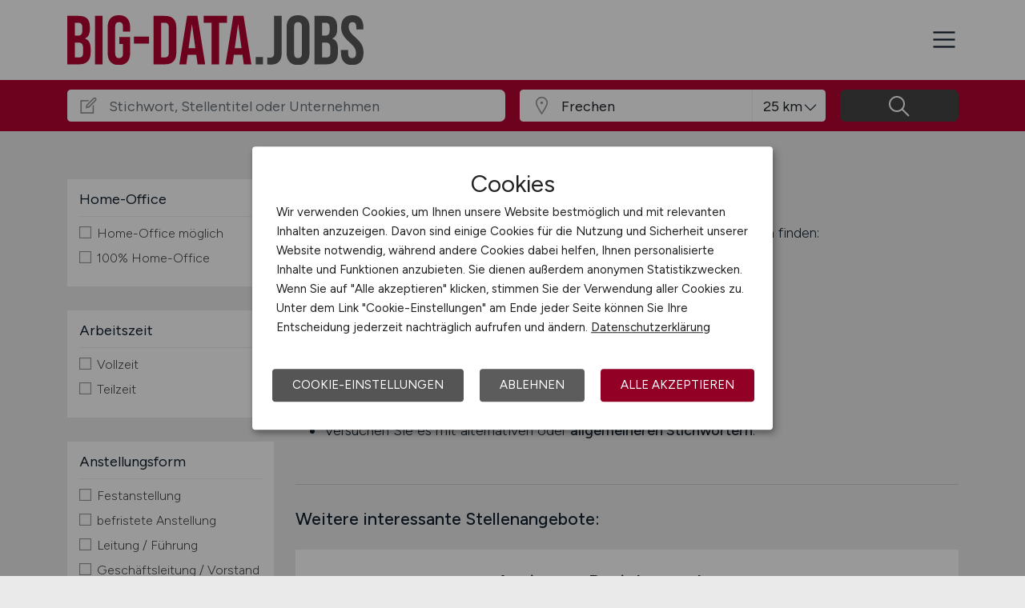

--- FILE ---
content_type: text/html; charset=utf-8
request_url: https://www.big-data.jobs/stellenangebote/Jobs-in-Frechen
body_size: 11534
content:
<!DOCTYPE html>
<html lang="de" prefix="og: https://ogp.me/ns#">
<head>
	<meta charset="utf-8">
	
<title>Big Data Jobs in Frechen - aktuelle Big Data Stellen in Frechen - BIG-DATA.JOBS</title>
<meta name="description" content="Big Data Stellenangebot in Frechen. Aktuelle Big Data Jobs in Frechen, auf dem Big Data Stellenmarkt / der Big Data Jobbörse für Frechen: BIG-DATA.JOBS">
<meta name="robots" content="index,follow">

<meta property="og:title" content="Big Data Jobs in Frechen - aktuelle Big Data Stellen in Frechen - BIG-DATA.JOBS" />
<meta property="og:description" content="Big Data Stellenangebot in Frechen. Aktuelle Big Data Jobs in Frechen, auf dem Big Data Stellenmarkt / der Big Data Jobbörse für Frechen: BIG-DATA.JOBS" />
<meta property="og:url" content="https://www.big-data.jobs/stellenangebote?seite=0" />
<meta property="og:site_name" content="BIG-DATA.JOBS" />
<meta property="og:image" content="https://www.big-data.jobs/assets/img/logo/sm/logo-big-data-jobs.jpg" />
<meta property="og:locale" content="de_DE" />
<meta property="og:type" content="website" />
<meta name="viewport" content="width=device-width, initial-scale=1, shrink-to-fit=no">
<meta name="theme-color" content="#b40431">
<link rel="shortcut icon" type="image/x-icon" href="/favicon.ico">
<link rel="icon" type="image/png" href="/files/img/icons/favicon-16x16.png">
<link rel="icon" type="image/png" sizes="512x512" href="/files/img/icons/favicon-512x512.png">
<link rel="icon" type="image/png" sizes="192x192" href="/files/img/icons/favicon-192x192.png">
<link rel="icon" type="image/png" sizes="32x32" href="/files/img/icons/favicon-32x32.png">
<link rel="icon" type="image/png" sizes="16x16" href="/files/img/icons/favicon-16x16.png">
<link rel="apple-touch-icon" href="/files/img/icons/apple-touch-icon.png?r=20240601d">
<link rel="preload" href="/assets/css/main-v4.1.css?r=20251205" as="style">
<link rel="preload" href="/files/css/styles-jobs-v2.1.css?r=20251210TXvb" type="text/css" as="style">
<link rel="stylesheet" href="/assets/css/main-v4.1.css?r=20251205">
<link rel="stylesheet" href="/files/css/styles-jobs-v2.1.css?r=20251210TXvb">

<script type="application/ld+json">
{
	"@context": "https://schema.org",
	"@type": "Organization",
	"name": "BIG-DATA.JOBS",
	"url": "https://www.big-data.jobs",
	"logo": {
		"@type": "ImageObject",
		"url": "https://www.big-data.jobs/assets/img/logo/sm/logo-big-data-jobs.jpg"
	}
}
</script><link rel="manifest" href="/manifest.webmanifest?r=20250301">

<style>

</style>
</head>
<body class="jobsearch jobpage darkgrey">

<header id="header" class="navbar navbar-open">
	<div class="header_wrap container align-items-xxl-stretch">
				<div class="header_wrap-logo align-self-center">
			<a href="/"><img src="/files/img/logoclaim-big-data-jobs.svg?t=63r87d68c" class="header_logo img-fluid desk" alt="BIG-DATA.JOBS"><img src="/files/img/logo-big-data-jobs.svg?t=63r87d68c" class="header_logo img-fluid mobile" alt="BIG-DATA.JOBS"></a>
		</div>
		<i id="open-sidebar" class="header_nav-icon la la-2x la-navicon"></i>
		
		<nav class="header_nav header_nav_employee d-flex flex-column">
			
			
				<div class="header_nav-action mb-auto text-md-right text-md-end">
					<a href="/arbeitgeber/produkte/stellenanzeigen" class="btn btn-jobposting">Stellenanzeige schalten</a>
					<a href="/arbeitgeber" class="btn btn-company">Arbeitgeber</a>
				</div>
			
		
			<div class="header_nav-wrap">
				<ul class="nav list-unstyled list-inline">
					
						<li class="list-inline-item ml-3 mr-3 ms-3 me-3  active">
							<a class="header_nav-link nav-submenu" href="/stellenangebote" title="Jobs">Jobs</a>
							
							
								<div class="sub-menu  active">
									<div class="container">
										<ul class="nav list-unstyled list-inline">
											
												<li class="list-inline-item ml-3 mr-3 ms-3 me-3 "><a class="header_nav-link mr-0 me-0" href="/stellenangebote" title="Jobsuche">Jobsuche</a>
												
												</li>
											
												<li class="list-inline-item ml-3 mr-3 ms-3 me-3 "><a class="header_nav-link mr-0 me-0" href="/stellenangebote/beliebte-unternehmen" title="Beliebte Unternehmen">Beliebte Unternehmen</a>
												
												</li>
											
										</ul>
									</div>
								</div>
							
						</li>
					
						<li class="list-inline-item ml-3 mr-3 ms-3 me-3 ">
							<a class="header_nav-link" href="/ueber-uns" title="Über uns">Über uns</a>
							
							
						</li>
					
						<li class="list-inline-item ml-3 mr-3 ms-3 me-3 ">
							<a class="header_nav-link" href="/arbeitnehmer/jobfinder" title="Jobfinder"><i class="la la-user"></i> Jobfinder</a>
							
							
						</li>
					
						<li class="list-inline-item ml-3 mr-3 ms-3 me-3 ">
							<a class="header_nav-link" href="/veranstaltungen" title="Veranstaltungen">Veranstaltungen</a>
							
							
						</li>
					
						<li class="list-inline-item ml-3 mr-3 ms-3 me-3 ">
							<a class="header_nav-link" href="/kontakt" title="Kontakt">Kontakt</a>
							
							
						</li>
					
				</ul>
			</div>
		</nav>
		
	</div>
</header><section class="quicksearch">
	<div class="quicksearch_wrapper container">
		<div class="row flex-grow-1">
			<div class="col-12">
				<form class="form-search" name="form_home_search">
	<div class="row form-row gx-3">
		<div class="col-sm-12 col-md-12 col-lg-6 col-xl-6">
			<div class="form-search_input-group input-group">
				<div class="input-group-prepend">
					<div class="input-group-text">
						<i class="la la-lg la-edit"></i>
					</div>
				</div>
				<input type="text" name="job_search_text" class="form-control" data-search-control="jobsuche_stichwort" placeholder="Stichwort, Stellentitel oder Unternehmen" >
			</div>
		</div>
		
		
		<div class="col position-relative">
			<div class="form-search_input-group input-group">
				<div class="input-group-prepend">
					<div class="input-group-text">
						<i class="la la-lg la-map-marker"></i>
					</div>
				</div>
				<input type="text" class="form-control form-control-location" data-search-control="jobsuche_ort" placeholder="Ort oder PLZ" autocomplete="off" autocorrect="off" value="Frechen">
				<div class="select-radius"><select class="selectpicker form-control form-control-radius" data-search-control="jobsuche_radius" title="Umkreis">
					<optgroup label="Umkreis">
					
						<option value="5" >5 km</option>
					
						<option value="10" >10 km</option>
					
						<option value="25"  selected>25 km</option>
					
						<option value="50" >50 km</option>
					
						<option value="75" >75 km</option>
					
						<option value="100" >100 km</option>
					
					</optgroup>
				</select></div>
			</div>
			<div class="dropdown-menu dropdown-menu-location"></div>
		</div>
		
		
		<div class="col">
			<div class="form-search_input-group input-group">
				<span class="btn" data-search-control="jobsuche_suchen">
					<i class="la la-lg la-search"></i>
					<span class="la-search-text">Jobs suchen</span>
				</span>
			</div>
		</div>
	</div>
</form>
<script>var searchBaseLink='/stellenangebote';</script>
			</div>
		</div>
	</div>
</section>

<main class="main">
	<div class="container">
		
		
		<section class="section content job-category">
			<div class="row d-none">
				<div class="col-lg-3 col-md-4"></div>
				<div class="col-lg-9 col-md-8">
						
						<h1>Aktuelle Big Data Jobs in Frechen</h1>
						
						<div id="searchText" class="pb-4">
							
						</div>
							
				</div>
			</div>
			
			<div class="row">
				<div class="col-lg-3 col-md-4">
						<div class="filternav">
		<div id="searchfilter">
			
				<div id="categories">
				
				
						
							<div class="item">
								<h5>Home-Office</h5>
								<a class="onOff" onclick="showJobSearchFilter(this);"><h5>Home-Office <i class="la la-lg la-angle-down"></i></h5></a>
								
								<div class="innerFilter">
									
										<ul>
											
											<li ><span class="filter-wrapper"><i class="icon-filter "></i> <span>Home-Office möglich</span><input type="checkbox" name="filter-homeoffice" data-search-control="jobsuche_homeoffice" data-search-value="1" ></span></li>
											
											<li ><span class="filter-wrapper"><i class="icon-filter "></i> <span>100% Home-Office</span><input type="checkbox" name="filter-homeoffice" data-search-control="jobsuche_homeoffice" data-search-value="2" ></span></li>
											
										</ul>
						
										
								</div>
								
							</div>
							
						
						
							<div class="item">
								<h5>Arbeitszeit</h5>
								<a class="onOff" onclick="showJobSearchFilter(this);"><h5>Arbeitszeit <i class="la la-lg la-angle-down"></i></h5></a>
								
								<div class="innerFilter">
									
										<ul>
											
											<li ><span class="filter-wrapper"><i class="icon-filter "></i> <span>Vollzeit</span><input type="checkbox" name="filter-worktime" data-search-control="jobsuche_worktime" data-search-value="1" ></span></li>
											
											<li ><span class="filter-wrapper"><i class="icon-filter "></i> <span>Teilzeit</span><input type="checkbox" name="filter-worktime" data-search-control="jobsuche_worktime" data-search-value="2" ></span></li>
											
										</ul>
						
										
								</div>
								
							</div>
							
						
						
							<div class="item">
								<h5>Anstellungsform</h5>
								<a class="onOff" onclick="showJobSearchFilter(this);"><h5>Anstellungsform <i class="la la-lg la-angle-down"></i></h5></a>
								
								<div class="innerFilter">
									
										<ul>
											
											<li ><span class="filter-wrapper"><i class="icon-filter "></i> <span>Festanstellung</span><input type="checkbox" name="filter-workcontract" data-search-control="jobsuche_workcontract" data-search-value="1" ></span></li>
											
											<li ><span class="filter-wrapper"><i class="icon-filter "></i> <span>befristete Anstellung</span><input type="checkbox" name="filter-workcontract" data-search-control="jobsuche_workcontract" data-search-value="2" ></span></li>
											
											<li ><span class="filter-wrapper"><i class="icon-filter "></i> <span>Leitung / Führung</span><input type="checkbox" name="filter-workcontract" data-search-control="jobsuche_workcontract" data-search-value="3" ></span></li>
											
											<li ><span class="filter-wrapper"><i class="icon-filter "></i> <span>Geschäftsleitung / Vorstand</span><input type="checkbox" name="filter-workcontract" data-search-control="jobsuche_workcontract" data-search-value="4" ></span></li>
											
											<li ><span class="filter-wrapper"><i class="icon-filter "></i> <span>Projektarbeit / Freelancer</span><input type="checkbox" name="filter-workcontract" data-search-control="jobsuche_workcontract" data-search-value="5" ></span></li>
											
											<li ><span class="filter-wrapper"><i class="icon-filter "></i> <span>Arbeitnehmerüberlassung</span><input type="checkbox" name="filter-workcontract" data-search-control="jobsuche_workcontract" data-search-value="6" ></span></li>
											
											<li ><span class="filter-wrapper"><i class="icon-filter "></i> <span>geringfügige Beschäftigung / Minijob</span><input type="checkbox" name="filter-workcontract" data-search-control="jobsuche_workcontract" data-search-value="7" ></span></li>
											
											<li ><span class="filter-wrapper"><i class="icon-filter "></i> <span>Berufseinstieg / Trainee</span><input type="checkbox" name="filter-workcontract" data-search-control="jobsuche_workcontract" data-search-value="8" ></span></li>
											
											<li ><span class="filter-wrapper"><i class="icon-filter "></i> <span>Bachelor-/ Master-/ Diplom-Arbeit</span><input type="checkbox" name="filter-workcontract" data-search-control="jobsuche_workcontract" data-search-value="9" ></span></li>
											
											<li ><span class="filter-wrapper"><i class="icon-filter "></i> <span>Studentenjobs / Werkstudenten</span><input type="checkbox" name="filter-workcontract" data-search-control="jobsuche_workcontract" data-search-value="10" ></span></li>
											
											<li ><span class="filter-wrapper"><i class="icon-filter "></i> <span>Ausbildung / Studium</span><input type="checkbox" name="filter-workcontract" data-search-control="jobsuche_workcontract" data-search-value="11" ></span></li>
											
											<li ><span class="filter-wrapper"><i class="icon-filter "></i> <span>Praktikum</span><input type="checkbox" name="filter-workcontract" data-search-control="jobsuche_workcontract" data-search-value="12" ></span></li>
											
										</ul>
						
										
								</div>
								
							</div>
							
						
						
							<div class="item">
								<h5>Region</h5>
								<a class="onOff" onclick="showJobSearchFilter(this);"><h5>Region <i class="la la-lg la-angle-down"></i></h5></a>
								
								<div class="innerFilter">
									
										<ul>
											
											<li ><span class="filter-wrapper"><i class="icon-filter "></i> <span>Baden-Württemberg</span><input type="checkbox" name="filter-region" data-search-control="jobsuche_region" data-search-value="2" ></span></li>
											
											<li ><span class="filter-wrapper"><i class="icon-filter "></i> <span>Bayern</span><input type="checkbox" name="filter-region" data-search-control="jobsuche_region" data-search-value="3" ></span></li>
											
											<li ><span class="filter-wrapper"><i class="icon-filter "></i> <span>Berlin</span><input type="checkbox" name="filter-region" data-search-control="jobsuche_region" data-search-value="4" ></span></li>
											
											<li ><span class="filter-wrapper"><i class="icon-filter "></i> <span>Brandenburg</span><input type="checkbox" name="filter-region" data-search-control="jobsuche_region" data-search-value="5" ></span></li>
											
											<li ><span class="filter-wrapper"><i class="icon-filter "></i> <span>Bremen</span><input type="checkbox" name="filter-region" data-search-control="jobsuche_region" data-search-value="6" ></span></li>
											
											<li ><span class="filter-wrapper"><i class="icon-filter "></i> <span>Hamburg</span><input type="checkbox" name="filter-region" data-search-control="jobsuche_region" data-search-value="7" ></span></li>
											
											<li ><span class="filter-wrapper"><i class="icon-filter "></i> <span>Hessen</span><input type="checkbox" name="filter-region" data-search-control="jobsuche_region" data-search-value="8" ></span></li>
											
											<li ><span class="filter-wrapper"><i class="icon-filter "></i> <span>Mecklenburg-Vorpommern</span><input type="checkbox" name="filter-region" data-search-control="jobsuche_region" data-search-value="9" ></span></li>
											
											<li ><span class="filter-wrapper"><i class="icon-filter "></i> <span>Niedersachsen</span><input type="checkbox" name="filter-region" data-search-control="jobsuche_region" data-search-value="10" ></span></li>
											
											<li ><span class="filter-wrapper"><i class="icon-filter "></i> <span>Nordrhein-Westfalen</span><input type="checkbox" name="filter-region" data-search-control="jobsuche_region" data-search-value="11" ></span></li>
											
											<li ><span class="filter-wrapper"><i class="icon-filter "></i> <span>Rheinland-Pfalz</span><input type="checkbox" name="filter-region" data-search-control="jobsuche_region" data-search-value="12" ></span></li>
											
											<li ><span class="filter-wrapper"><i class="icon-filter "></i> <span>Saarland</span><input type="checkbox" name="filter-region" data-search-control="jobsuche_region" data-search-value="13" ></span></li>
											
											<li ><span class="filter-wrapper"><i class="icon-filter "></i> <span>Sachsen</span><input type="checkbox" name="filter-region" data-search-control="jobsuche_region" data-search-value="14" ></span></li>
											
											<li ><span class="filter-wrapper"><i class="icon-filter "></i> <span>Sachsen-Anhalt</span><input type="checkbox" name="filter-region" data-search-control="jobsuche_region" data-search-value="15" ></span></li>
											
											<li ><span class="filter-wrapper"><i class="icon-filter "></i> <span>Schleswig-Holstein</span><input type="checkbox" name="filter-region" data-search-control="jobsuche_region" data-search-value="16" ></span></li>
											
											<li ><span class="filter-wrapper"><i class="icon-filter "></i> <span>Thüringen</span><input type="checkbox" name="filter-region" data-search-control="jobsuche_region" data-search-value="17" ></span></li>
											
											<li ><span class="filter-wrapper"><i class="icon-filter "></i> <span>Deutschlandweit</span><input type="checkbox" name="filter-region" data-search-control="jobsuche_region" data-search-value="1" ></span></li>
											
											<li ><span class="filter-wrapper"><i class="icon-filter "></i> <span>Österreich</span><input type="checkbox" name="filter-region" data-search-control="jobsuche_region" data-search-value="23" ></span></li>
											
											<li ><span class="filter-wrapper"><i class="icon-filter "></i> <span>Schweiz</span><input type="checkbox" name="filter-region" data-search-control="jobsuche_region" data-search-value="22" ></span></li>
											
											<li ><span class="filter-wrapper"><i class="icon-filter "></i> <span>Europa</span><input type="checkbox" name="filter-region" data-search-control="jobsuche_region" data-search-value="20" ></span></li>
											
											<li ><span class="filter-wrapper"><i class="icon-filter "></i> <span>International</span><input type="checkbox" name="filter-region" data-search-control="jobsuche_region" data-search-value="21" ></span></li>
											
										</ul>
						
										
								</div>
								
							</div>
							
						
				</div>
			
		</div>
	</div>
				</div>
				
				<div class="col-lg-9 col-md-8">
					<div id="contentresult">
						
								<h3 class="h2 pt-0">Keine passenden Stellen gefunden</h3>
								
								<div class="noresult-head pb-4">
									Wir konnten leider keine offenen Jobs zur Suche mit folgenden Suchkriterien finden:
									<div class="searchfilter">
										<div class="items">
											
												<a class="remove-filter-item" data-search-filter="jobfilter_location" data-search-filter-data="Frechen" data-bs-toggle="tooltip" data-bs-placement="bottom" data-html="true" data-original-title="Lösche Filter <strong>Frechen </strong>">Frechen</a>
											
										</div>
									</div>
								</div>
								
								<h3 class="h4 pt-3 mt-0">Suchvorschläge:</h3>
								<ul class="pl-4 ms-4 ps-2">
									<li class="pb-1">Haben Sie sich vertippt? Überprüfen Sie die <strong>Rechtschreibung</strong>.</li>
									<li class="pb-1">Verwenden Sie <strong>ausgeschriebene Wörter</strong> statt Abkürzungen.</li>
									<li>Versuchen Sie es mit alternativen oder <strong>allgemeineren Stichwörtern</strong>.</li>
								</ul>
								
								<div class="alternative-jobs mt-5">
									<h3 class="h5 pt-4">Weitere interessante Stellenangebote:</h3>
									<div id="jobSearchList">
										
		
		<a href="https://www.big-data.jobs/stellenangebote/job/Assistenz-Projekt-und-Veranstaltungsmanagement-m-w-d-Konrad-Zuse-School-of-Excellence-in-Reliable-Artificial-Intelligence-relAI-Garching-105494?utm_source=ws_jobsearch" target="_blank">
			<div class="jobposting">
				
				<span class="favorite d-none" data-url="105494"><img class="svg favorite-icon" src="/assets/img/icons/icon-favorite.svg" alt="Job merken"></span>
				<span class="logo-mobile"><img src="/assets/img/icons/blank.gif" data-src="/jobdata/logo/company/ext/cs236/logo-1916515995.gif?ds=01221228" class="jobLogo lazy" alt="Technische Universität München (TUM)"></span>
				<div class="space-wrapper"><h3 class="headline">Assistenz Projekt- und Veranstaltungsmanagement (m/w/d) - Konrad Zuse School of Excellence in Reliable Artificial Intelligence (relAI)</h3></div>
				<div class="space-wrapper">
					<span class="logo"><img src="/assets/img/icons/blank.gif" data-src="/jobdata/logo/company/ext/cs236/logo-1916515995.gif?ds=01221228" class="jobLogo lazy" alt="Technische Universität München (TUM)"></span><p>Munich Data Science Institute (MDSI)
  Technische Universität München      



Assistenz Projekt- und Veranstaltungsmanagement (m/w/d) - Konrad Zuse School of  Excellence in Reliable Artificial Intelligence (relAI)

                         Die Konrad Zuse School of Excellence in Reliable Artificial Intelligence (relAI) ist eine der drei renommierten, DAAD-geförderten  KI-Schulen in Deutschland....</p>
					<span class="company">Technische Universität München (TUM)</span>
					<span class="date"><i class="la la-lg la-calendar"></i>vor 3 Tagen</span>
					<span class="location"><i class="las la-lg la-map-marker"></i>Garching</span>
				</div>
			</div>
		</a>
		
		
		
		<a href="https://www.big-data.jobs/stellenangebote/job/Softwarearchitekt-Kuenstliche-Intelligenz-m-w-d-Finanz-Informatik-GmbH-und-Co-KG-105479?utm_source=ws_jobsearch" target="_blank">
			<div class="jobposting">
				
				<span class="favorite d-none" data-url="105479"><img class="svg favorite-icon" src="/assets/img/icons/icon-favorite.svg" alt="Job merken"></span>
				<span class="logo-mobile"><img src="/assets/img/icons/blank.gif" data-src="/jobdata/logo/company/ext/cs236/logo-1800924175.gif?ds=01221228" class="jobLogo lazy" alt="Finanz Informatik GmbH & Co. KG"></span>
				<div class="space-wrapper"><h3 class="headline">Softwarearchitekt - Künstliche Intelligenz (m/w/d)</h3></div>
				<div class="space-wrapper">
					<span class="logo"><img src="/assets/img/icons/blank.gif" data-src="/jobdata/logo/company/ext/cs236/logo-1800924175.gif?ds=01221228" class="jobLogo lazy" alt="Finanz Informatik GmbH & Co. KG"></span><p>Für den Geschäftsbereich Architektur und Multikanalanwendungen / Bereich Architekturmanagement und Design/UX suchen wir zum nächstmöglichen Termin für den Standort        Münster, Hannover  oder        Frankfurt  einen      

Softwarearchitekt - Künstliche Intelligenz (m/w/d)
         Münster / Hannover / Frankfurt        

         Vollzeit        


       Als einer der größten...</p>
					<span class="company">Finanz Informatik GmbH & Co. KG</span>
					<span class="date"><i class="la la-lg la-calendar"></i>vor 3 Tagen</span>
					<span class="location"><i class="las la-lg la-map-marker"></i>Hannover, Münster oder Frankfurt</span>
				</div>
			</div>
		</a>
		
		
		
		<a href="https://www.big-data.jobs/stellenangebote/job/Artificial-Intelligence-AI-Domain-Architect-Singapore-Rolls-Royce-105476?utm_source=ws_jobsearch" target="_blank">
			<div class="jobposting">
				
				<span class="favorite d-none" data-url="105476"><img class="svg favorite-icon" src="/assets/img/icons/icon-favorite.svg" alt="Job merken"></span>
				<span class="logo-mobile"><img src="/assets/img/icons/blank.gif" data-src="/jobdata/logo/company/ext_rolls_royce.gif?ds=01221228" class="jobLogo lazy" alt="Rolls-Royce"></span>
				<div class="space-wrapper"><h3 class="headline">Artificial Intelligence (AI) Domain Architect</h3></div>
				<div class="space-wrapper">
					<span class="logo"><img src="/assets/img/icons/blank.gif" data-src="/jobdata/logo/company/ext_rolls_royce.gif?ds=01221228" class="jobLogo lazy" alt="Rolls-Royce"></span><p>Job DescriptionLocation: Tukang, Singapore (West)Only candidates with the legal right to work in Singapore will be considered. Please note that applicants without this eligibility will not be considered.Why join Rolls-Royce?At Rolls-Royce we are proud to be a business that has truly helped to shape the modern world and are committed to always being a force for progress; powering, protecting and...</p>
					<span class="company">Rolls-Royce</span>
					<span class="date"><i class="la la-lg la-calendar"></i>vor 4 Tagen</span>
					<span class="location"><i class="las la-lg la-map-marker"></i>Singapore</span>
				</div>
			</div>
		</a>
		
		
		
		<a href="https://www.big-data.jobs/stellenangebote/job/Data-Scientist-m-w-d-Frankfurt-am-Main-Hays-105489?utm_source=ws_jobsearch" target="_blank">
			<div class="jobposting">
				
				<span class="favorite d-none" data-url="105489"><img class="svg favorite-icon" src="/assets/img/icons/icon-favorite.svg" alt="Job merken"></span>
				<span class="logo-mobile"><img src="/assets/img/icons/blank.gif" data-src="/jobdata/logo/company/ext_hays.gif?ds=01221228" class="jobLogo lazy" alt="Hays"></span>
				<div class="space-wrapper"><h3 class="headline">Data Scientist (m/w/d)</h3></div>
				<div class="space-wrapper">
					<span class="logo"><img src="/assets/img/icons/blank.gif" data-src="/jobdata/logo/company/ext_hays.gif?ds=01221228" class="jobLogo lazy" alt="Hays"></span><p>Über das Unternehmen
                                


Als erfolgreicher, wachsender mittelständischer Anbieter relevanter und innovativer daten- und KI-getriebener Lösungen zur Optimierung der Entscheidungsfindung für namhafte Unternehmen bietet dieser Arbeitgeber eine aufgeschlossene, agile und von Fortschritt geprägte Kultur, in der Teamwork,...</p>
					<span class="company">Hays</span>
					<span class="date"><i class="la la-lg la-calendar"></i>05.01.2026</span>
					<span class="location"><i class="las la-lg la-map-marker"></i>Frankfurt am Main</span>
				</div>
			</div>
		</a>
		
		
		
		<a href="https://www.big-data.jobs/stellenangebote/job/Senior-Data-Scientist-fuer-Semantische-Technologien-m-w-d-der-Fachrichtung-Informatik-Materialwissenschaften-Data-Science-oder-vergleichbar-105493?utm_source=ws_jobsearch" target="_blank">
			<div class="jobposting">
				
				<span class="favorite d-none" data-url="105493"><img class="svg favorite-icon" src="/assets/img/icons/icon-favorite.svg" alt="Job merken"></span>
				<span class="logo-mobile"><img src="/assets/img/icons/blank.gif" data-src="/jobdata/logo/company/ext/cs236/logo-1904687885.png?ds=01221228" class="jobLogo lazy" alt="BAM Bundesanstalt für Materialforschung und -prüfung"></span>
				<div class="space-wrapper"><h3 class="headline">Senior Data Scientist für Semantische Technologien (m/w/d) der Fachrichtung Informatik, Materialwissenschaften, Data Science oder vergleichbar</h3></div>
				<div class="space-wrapper">
					<span class="logo"><img src="/assets/img/icons/blank.gif" data-src="/jobdata/logo/company/ext/cs236/logo-1904687885.png?ds=01221228" class="jobLogo lazy" alt="BAM Bundesanstalt für Materialforschung und -prüfung"></span><p>Gesucht wird zur Verstärkung unseres Teams im Referat »eScience« in Berlin-Steglitz zum 1. Juni 2026 ein*e 


Senior Data Scientist für Semantische Technologien (m/w/d) der Fachrichtung Informatik, Materialwissenschaften, Data Science oder vergleichbar

Entgeltgruppe 14 TVöD
unbefristetes Arbeitsverhältnis
Vollzeit/teilzeitgeeignet 


Die Bundesanstalt für Materialforschung und -prüfung (BAM) ist...</p>
					<span class="company">BAM Bundesanstalt für Materialforschung und -prüfung</span>
					<span class="date"><i class="la la-lg la-calendar"></i>29.12.2025</span>
					<span class="location"><i class="las la-lg la-map-marker"></i>Berlin</span>
				</div>
			</div>
		</a>
		
		
		
		<a href="https://www.big-data.jobs/stellenangebote/job/Data-Scientist-mit-Schwerpunkt-Google-Cloud-m-w-d-Duesseldorf-Hays-105478?utm_source=ws_jobsearch" target="_blank">
			<div class="jobposting">
				
				<span class="favorite d-none" data-url="105478"><img class="svg favorite-icon" src="/assets/img/icons/icon-favorite.svg" alt="Job merken"></span>
				<span class="logo-mobile"><img src="/assets/img/icons/blank.gif" data-src="/jobdata/logo/company/ext_hays.gif?ds=01221228" class="jobLogo lazy" alt="Hays"></span>
				<div class="space-wrapper"><h3 class="headline">Data Scientist mit Schwerpunkt Google Cloud (m/w/d)</h3></div>
				<div class="space-wrapper">
					<span class="logo"><img src="/assets/img/icons/blank.gif" data-src="/jobdata/logo/company/ext_hays.gif?ds=01221228" class="jobLogo lazy" alt="Hays"></span><p>Aufgaben
                                


Analyse und Auswertung großer Datenmengen (Outbound-Datenanalyse, Data Mining)Entwicklung und Implementierung von Datenmodellen zur ProzessoptimierungNutzung von Google Cloud Platform (GCP) für Datenmanagement und AnalyseAufbau von skalierbaren Datenpipelines und ETL-ProzessenZusammenarbeit mit internen...</p>
					<span class="company">Hays</span>
					<span class="date"><i class="la la-lg la-calendar"></i>16.12.2025</span>
					<span class="location"><i class="las la-lg la-map-marker"></i>Düsseldorf</span>
				</div>
			</div>
		</a>
		
		
		
		<a href="https://www.big-data.jobs/stellenangebote/job/Senior-Data-Scientist-m-w-d-Grossraum-Mainz-Hays-105474?utm_source=ws_jobsearch" target="_blank">
			<div class="jobposting">
				
				<span class="favorite d-none" data-url="105474"><img class="svg favorite-icon" src="/assets/img/icons/icon-favorite.svg" alt="Job merken"></span>
				<span class="logo-mobile"><img src="/assets/img/icons/blank.gif" data-src="/jobdata/logo/company/ext_hays.gif?ds=01221228" class="jobLogo lazy" alt="Hays"></span>
				<div class="space-wrapper"><h3 class="headline">Senior Data Scientist (m/w/d)</h3></div>
				<div class="space-wrapper">
					<span class="logo"><img src="/assets/img/icons/blank.gif" data-src="/jobdata/logo/company/ext_hays.gif?ds=01221228" class="jobLogo lazy" alt="Hays"></span><p>Aufgaben
                                


Sie verantworten die erfolgreiche Umsetzung von datengetriebenen Analyse-Lösungen, die sowohl geschäfts- als auch kundenorientiert sindSie sind zuständig für die Anwendung moderner und hochwertiger Analyseverfahren, um komplexe Fragestellungen zu lösen und fundierte Entscheidungsprozesse zu unterstützenSe nutzen...</p>
					<span class="company">Hays</span>
					<span class="date"><i class="la la-lg la-calendar"></i>29.11.2025</span>
					<span class="location"><i class="las la-lg la-map-marker"></i>Großraum Mainz</span>
				</div>
			</div>
		</a>
		
		
		
		<a href="https://www.big-data.jobs/stellenangebote/job/Data-Warehouse-Developer-m-w-d-Essen-Hays-105470?utm_source=ws_jobsearch" target="_blank">
			<div class="jobposting">
				
				<span class="favorite d-none" data-url="105470"><img class="svg favorite-icon" src="/assets/img/icons/icon-favorite.svg" alt="Job merken"></span>
				<span class="logo-mobile"><img src="/assets/img/icons/blank.gif" data-src="/jobdata/logo/company/ext_hays.gif?ds=01221228" class="jobLogo lazy" alt="Hays"></span>
				<div class="space-wrapper"><h3 class="headline">Data Warehouse Developer (m/w/d)</h3></div>
				<div class="space-wrapper">
					<span class="logo"><img src="/assets/img/icons/blank.gif" data-src="/jobdata/logo/company/ext_hays.gif?ds=01221228" class="jobLogo lazy" alt="Hays"></span><p>Über das Unternehmen
                                


Unser Kunde ist ein innovatives Produktionsunternehmen.









                                    Aufgaben
                                


Aufbau und Weiterentwicklung moderner Data-Warehouse-Lösungen Entwicklung und Pflege leistungsfähiger ETL-ProzesseOptimierung bestehender Datenflüsse in...</p>
					<span class="company">Hays</span>
					<span class="date"><i class="la la-lg la-calendar"></i>08.10.2025</span>
					<span class="location"><i class="las la-lg la-map-marker"></i>Essen</span>
				</div>
			</div>
		</a>
		
		
									</div>
								</div>
							
						
	<div id="jobSearchLocationText" class="seotext pt-5 pl-2 ps-2 pr-2 pe-2"><p class="pt-1 pb-2"><strong>Stadt:</strong>&nbsp;Frechen</p><p class="pt-1 pb-2"><strong>Einwohner:</strong>&nbsp;ca. 54.000</p><p class="pt-1 pb-2"><strong>Verkehrsanbindungen:</strong>&nbsp;Umschlagbahnhof Köln Eifeltor, Bundesautobahnen A 1 und A 4, Bundesstraße B 264, Bahnhof Frechen, nächste Flughäfen sind Köln-Bonn und Düsseldorf</p><p class="pt-1 pb-2"><strong><span>Arbeiten in der Nähe von <span>Frechen</span></span>:</strong>&nbsp;Rhein-Erft-Kreis, Bergheim, Köln, Bergheim, Hürth, Erftstadt, Kerpen, Rommerskirchen, Nordrhein-Westfalen, Pulheim</p><p class="pt-1 pb-2"><strong>Universitäten/Hochschulen:</strong>&nbsp;Berufskolleg Frechen</p><p class="pt-1 pb-2"><strong><span>Beliebte Jobs in <span>Frechen</span>/Branchen</span>:</strong>&nbsp;Pharmazie, Transport, Handel, Informationstechnologie, Verkehr, Dienstleistungen, Logistik, Gesundheitswesen</p><p class="pt-1 pb-2"><strong><span>Beliebte Arbeitgeber in <span>Frechen</span>, die attraktive Jobangebote bieten</span>:</strong>&nbsp;ComSol AG Commercial Solution, Spedition Rheinland H. Freund GmbH & Co. KG, Antalis GmbH, Hasenkamp Archivdepot GmbH, CJD Berufsbildungswerk Frechen, Quarzwerke GmbH, Lekkerland GmbH & Co. KG, Galeria Kaufhof Logistik GmbH, ESK-SIC GmbH, Deiters GmbH, Max Weishaupt GmbH, St. Katharinen-Hospital, RWE Power AG, CAT Automobillogistik GmbH & Co. KG, Delmed Versandapotheke, Haus Schaeben GmbH & Co. KG, Brömmelhaupt Großhandels-GmbH</p><p class="pt-1 pb-2">Einfach online aktuelle Stellenangebote in <span>Frechen</span> und Umgebung suchen. 					Informieren Sie sich auf unserem Stellenmarkt über Jobangebote und Karriereperspektiven in <span>Frechen</span>. 					<br><br> 					Machen Sie den nächsten Schritt auf der Karriereleiter &ndash; auf unsere Jobbörse finden Sie ihren neuen Traumjob.</p><p class="desc pt-1">Kurzinfo/Auszug Frechen. Alle Angaben ohne Gewähr.</p></div>

						
					</div>

				</div>
			</div>
		</section>
	</div>
</main>



<footer class="footer">
	<div class="container"><div class="row footer_info">
  <div class="footer_info-list col-sm-12 col-md-12 col-lg-5">
    <h3 class="footer_title">BIG-DATA.JOBS</h3>
    <p class="footer_p">8 aktuelle Big-Data Jobs & Big-Data Stellenangebote / IT-Jobbörse BIG-DATA.JOBS: jetzt bewerben!</p>
   </div>
   
    <div class="col-sm-12 col-md-6 col-lg-1"></div>
    
    <div class="footer_info-list col col-sm-12 col-md-6 col-lg-3">
      <h3 class="footer_title">Für Arbeitnehmer</h3>
      <ul class="footer_info-link">
        <li><a href="/stellenangebote">Big Data Jobs suchen</a></li>
        <li><a href="/arbeitnehmer/jobfinder">Jobfinder</a></li>
        <li><a href="/arbeitnehmer/jobfinder/registrieren">Arbeitnehmer Registrierung</a></li>
        <li><a href="/social-media-networks">Social Media & Networks</a></li>
        <li><a href="/gleichberechtigung-und-vielfalt">Gleichberechtigung & Vielfalt</a></li>
      </ul>
     </div>
     
    <div class="footer_info-list col col-sm-12 col-md-6 col-lg-3">
      <h3 class="footer_title">Für Arbeitgeber</h3>
        <ul class="footer_info-link">
          <li><a href="/arbeitgeber/produkte/stellenanzeigen">Stellenanzeigen schalten</a></li>
          <li><a href="/arbeitgeber#Mediadaten">Mediadaten & Konditionen</a></li>
          <li><a href="/arbeitgeber">Arbeitgeber Seite</a></li>
          <li><a href="/arbeitgeber/kontakt">Arbeitgeber Kontakt</a></li>
          <li><a href="/arbeitgeber/partnernetzwerk">Partnernetzwerk</a></li>
          <li><a href="/arbeitgeber/karrierenetzwerk">Karrierenetzwerk</a></li>
        </ul>
      </div>
  </div></div>
	
	<div class="footer_copyright navbar">
		<div class="container">
<div class="row f_body_content">
	<div class="col-12 text-lg-center">
		<nav class="header_nav">
			<a class="header_nav-link" href="/">Home</a>
			<a class="header_nav-link" href="/impressum">Impressum</a>
			<a class="header_nav-link" href="/datenschutz">Datenschutz</a>
			<a class="header_nav-link" onclick="return klaro.show();">Cookie-Einstellungen</a>
			<a class="header_nav-link" href="/agb">AGB</a>
			<a class="header_nav-link" href="/bildquellen">Bildquellen</a>
                        <a class="header_nav-link" href="/transparenz-hinweis">Transparenz-Hinweis</a>
			<a class="header_nav-link" href="/beschwerden">Beschwerden</a>
			<a class="header_nav-link" href="/formular-zur-meldung-von-rechtswidrigen-inhalten">Meldestelle</a>  
			<a class="header_nav-link" href="/sitemap">Sitemap</a>
		</nav>
	</div>
	<div class="col-12 text-lg-center copyright_text"><p>© 2026 BIG-DATA.JOBS &ndash; ZIEGELER MEDIEN GMBH • Alle Rechte vorbehalten.</p></div>
</div>
</div>
	</div>
</footer>

<script src="/assets/js/main-v4.js?r=20251205"></script>
<script src="/assets/js/jobboard.js?r=20251205"></script>
<script>window.addEventListener('DOMContentLoaded', (event) => {var containsSubMenu = document.querySelector('.sub-menu') !== null && document.querySelector('a.nav-submenu') !== null;window.onscroll = function(){if(window.pageYOffset > document.getElementById("header").offsetTop){document.getElementById("header").classList.add("fixed-top");if(containsSubMenu){document.querySelector('.sub-menu').classList.add('scroll-none');document.querySelector('a.nav-submenu').classList.add('scroll-none');}}else{document.getElementById("header").classList.remove("fixed-top");if(containsSubMenu){document.querySelector('.sub-menu').classList.remove('scroll-none');document.querySelector('a.nav-submenu').classList.remove('scroll-none');}}}});</script>
<script defer src="/assets/static/js/cookieconsent.js?d=OQlvf"></script>
<div class="sidebar-menu">
	<div class="mobile-flex">
		<div class="mobile-flex-start"><a href="/" class="mobile-menu-logo"><img src="/files/img/logo-big-data-jobs.svg" alt="BIG-DATA.JOBS"></a></div>
		<div class="mobile-flex-end"><a class="sidebar-menu-close"><i class="las la-times"></i></a></div>
	</div>
  <ul class="sidebar-menu_inner">
    
				<li>
					<a href="/stellenangebote" onclick="$('.sidebar-menu-close').trigger('click');" title="Jobs">Jobs</a>
					<a class="sub-items" data-item="11"><i class="las la-xl la-angle-right"></i></a>
				</li>
							<li class="sub-item" data-sub-item="11"><a href="/stellenangebote" onclick="$('.sidebar-menu-close').trigger('click');" title="Jobsuche"><i class="las la-redo"></i> Jobsuche</a>
							
							</li>

								
							<li class="sub-item" data-sub-item="11"><a href="/stellenangebote/beliebte-unternehmen" onclick="$('.sidebar-menu-close').trigger('click');" title="Beliebte Unternehmen"><i class="las la-redo"></i> Beliebte Unternehmen</a>
							
							</li>

								
				<li>
					<a href="/ueber-uns" onclick="$('.sidebar-menu-close').trigger('click');" title="Über uns">Über uns</a>
					
				</li>
				<li>
					<a href="/arbeitnehmer/jobfinder" onclick="$('.sidebar-menu-close').trigger('click');" title="Jobfinder"><i class="la la-user"></i> Jobfinder</a>
					
				</li>
				<li>
					<a href="/veranstaltungen" onclick="$('.sidebar-menu-close').trigger('click');" title="Veranstaltungen">Veranstaltungen</a>
					
				</li>
				<li>
					<a href="/kontakt" onclick="$('.sidebar-menu-close').trigger('click');" title="Kontakt">Kontakt</a>
					
				</li>
			<li class="marked"><a href="/arbeitgeber" title="Zum Arbeitgeber-Bereich">Für Arbeitgeber</a></li>
		
			
		<li class="chapter">Weitere Links</li>
		<li><a href="/impressum" title="Impressum">Impressum</a></li>
		<li><a href="/datenschutz" title="Datenschutz">Datenschutz</a></li>
		<li><a title="Cookies-Einstellungen" onclick="$('.sidebar-menu-close').trigger('click');return klaro.show();">Cookies</a></li>
		
		
			<li class="login-employee border-top-0">
				<a href="/arbeitnehmer" title="Login Anmelden"><span class="btn">Anmelden</span></a>
				<p class="register">Neu hier? <a href="/arbeitnehmer/jobfinder/registrieren" title="Jobfinder Registrierung">Kostenlos registrieren</a></p>
			</li>
		
  </ul>
</div>

<script>var _paq = [];</script>
<div id="jobfinderForm" class="modal fade">
	<div class="modal-dialog"><div class="modal-content modal-content-deletion p-0 m-0"><div class="modal-body p-0 m-0">
	<div id="createJobfinder">
		<h2 class="pt-0 mt-0 mb-0 pb-3">Jobs per E-Mail erhalten</h2>
		
		<p class="pb-4">Neue Jobangebote direkt per Jobfinder E-Mail-Service erhalten &ndash; vollkommen kostenlos!</p>
		
		<form id="createJobfinderForm" name="createJobfinderForm">
			<div class="form-group row d-none">
				<label for="jobfinderGender" class="col-12 col-lg-3 col-form-label">Anrede*:</label>
				<div class="col-12 col-lg-9"><input type="text" class="form-control mt-2 mt-lg-0 mb-1 mb-lg-0 ms-lg-3 txt" id="jobfinderGender" name="jfGender" placeholder="Ihre Anrede"></div>
			</div>
			<div class="form-group row d-none">
				<label for="jobfinderSalutation" class="col-12 col-lg-3 col-form-label">Titel*:</label>
				<div class="col-12 col-lg-9"><input type="text" class="form-control mt-2 mt-lg-0 mb-1 mb-lg-0 ms-lg-3 txt" id="jobfinderSalutation" name="jfSalutation" placeholder="Ihr Titel"></div>
			</div>
			<div class="form-group row d-none">
				<label for="jobfinderFilter" class="col-12 col-lg-3 col-form-label">Ausge&shy;w&auml;hlte Filter:</label>
				<div class="col-12 col-lg-9"><p class="jobfinderFilter mt-2 mt-lg-0 mb-1 mb-lg-0 ms-lg-3"></p></div>
			</div>
			<div class="form-group row">
				<label for="jobfinderMailFrequency" class="col-12 col-lg-3 col-form-label">Versand&shy;häufigkeit*:</label>
				<div class="col-12 col-lg-9">
					<select class="form-select w-auto mt-2 mt-lg-0 mb-1 mb-lg-0 ms-lg-3" id="jobfinderMailFrequency" name="jfMailFrequency">
						<option value="daily" selected="">täglich</option>
						<option value="weekdays-3">dreimal (Montag / Mittwoch / Freitag)</option>
						<option value="weekly">wöchentlich (Freitag)</option>
					</select>
				</div>
			</div>
			
			<div class="form-group row d-none">
				<label for="jobfinderName" class="col-12 col-lg-3 col-form-label">Name*:</label>
				<div class="col-12 col-lg-9"><input type="text" class="form-control mt-2 mt-lg-0 mb-1 mb-lg-0 ms-lg-3 txt" id="jobfinderName" name="jfName" placeholder="Ihr Name"></div>
			</div>
			<div class="form-group row">
				<label for="jobfinderEmail" class="col-12 col-lg-3 col-form-label">E-Mail-Adresse*:</label>
				<div class="col-12 col-lg-9"><input type="email" class="form-control mt-2 mt-lg-0 mb-1 mb-lg-0 ms-lg-3 txt" id="jobfinderEmail" name="jfEmail" placeholder="Ihre E-Mail-Adresse"></div>
			</div>
			<div class="form-group row d-none">
				<label for="jobfinderAddress" class="col-12 col-lg-3 col-form-label">Adresse*:</label>
				<div class="col-12 col-lg-9"><input type="text" class="form-control mt-2 mt-lg-0 mb-1 mb-lg-0 ms-lg-3 txt" id="jobfinderAddress" name="jfAddress" placeholder="Ihre Adresse"></div>
			</div>
			<div class="form-group">
				<div class="form-check">
					<input class="form-check-input" type="checkbox" id="datasecurity" name="datasecurity" value="" onclick="jfCheckBox(this)">
					<label class="form-check-label" for="datasecurity">Ja*, ich habe die <a href="/datenschutz" target="_blank">Datenschutzerklärung</a> gelesen und stimme zu.</label>
				</div>
			</div>
			<div class="form-group">
				<div class="form-check">
					<input class="form-check-input" type="checkbox" id="agreement" name="agreement" value="" onclick="jfCheckBox(this)">
					<label class="form-check-label" for="agreement">
						Ja*, ich möchte neue Jobangebote an obige E-Mail-Adresse kostenlos per Jobfinder E-Mail-Service erhalten. <br>
						Der Jobfinder Service kann jederzeit von mir gelöscht werden (im Arbeitnehmer-Account bzw. per Link in der Jobfinder-E-Mail). 
					</label>
				</div>
			</div>
			
			<p id="jobfinderErrors" class="text-danger"></p>
			<a class="btn" onclick="registerJobfinder()"><span>Jobfinder abonnieren</span></a>
		</form>
		<p class="desc">* Pflichtfelder</p>
	</div></div></div></div>
</div>
<script src="/assets/js/jobsearch.js?r=20250701"></script>

<script>
document.addEventListener('DOMContentLoaded',function(){var removeFilterItems = document.querySelectorAll('.remove-filter-item');for (i = 0; i < removeFilterItems.length; ++i){let removeFilterItem = removeFilterItems[i];if(removeFilterItem){removeFilterItem.addEventListener('click', function (event){let dataSearchFilterName = this.getAttribute('data-search-filter').replace('jobfilter_','');let dataSearchFilterValue = this.getAttribute('data-search-filter-data');if(dataSearchFilterName == 'company'){searchBaseLink = '/stellenangebote';}else if(dataSearchFilterName == 'keyword'){let allItems = document.querySelectorAll('[data-search-control="jobsuche_stichwort"]');for(let j = 0; j < allItems.length; j++){allItems[j].value = '';}}else if(dataSearchFilterName == 'location'){let allItems = document.querySelectorAll('[data-search-control="jobsuche_ort"]');for(let j = 0; j < allItems.length; j++){allItems[j].value = '';}}else{let allItems = document.querySelectorAll('[data-search-control="jobsuche_'+dataSearchFilterName+'"][data-search-value="'+dataSearchFilterValue+'"]');for(let j = 0; j < allItems.length; j++){allItems[j].checked = false;}}searchJobBar();});}}});
</script>
</body>
</html>

--- FILE ---
content_type: image/svg+xml
request_url: https://www.big-data.jobs/files/img/logo-big-data-jobs.svg?t=63r87d68c
body_size: 4102
content:
<?xml version="1.0" encoding="utf-8"?>
<!-- Generator: Adobe Illustrator 24.3.0, SVG Export Plug-In . SVG Version: 6.00 Build 0)  -->
<svg version="1.1" id="Ebene_1" xmlns="http://www.w3.org/2000/svg" xmlns:xlink="http://www.w3.org/1999/xlink" x="0px" y="0px"
	 viewBox="0 0 310.74 51.84" enable-background="new 0 0 310.74 51.84" xml:space="preserve">
<g>
	<path fill="#B40431" d="M0,0.72h11.95c4.08,0,7.06,0.95,8.93,2.84c1.87,1.9,2.81,4.81,2.81,8.75v2.02c0,2.59-0.42,4.7-1.26,6.34
		c-0.84,1.63-2.12,2.81-3.85,3.53v0.14c3.94,1.34,5.9,4.85,5.9,10.51v4.32c0,3.89-1.02,6.85-3.06,8.89
		c-2.04,2.04-5.03,3.06-8.96,3.06H0V0.72z M11.02,21.24c1.58,0,2.77-0.41,3.56-1.22c0.79-0.82,1.19-2.18,1.19-4.1V13.1
		c0-1.82-0.32-3.14-0.97-3.96c-0.65-0.82-1.67-1.22-3.06-1.22H7.92v13.32H11.02z M12.46,43.92c1.39,0,2.42-0.37,3.1-1.12
		c0.67-0.74,1.01-2.03,1.01-3.85v-4.39c0-2.3-0.4-3.9-1.19-4.79c-0.79-0.89-2.1-1.33-3.92-1.33H7.92v15.48H12.46z"/>
	<path fill="#B40431" d="M29.09,0.72h7.92v50.4h-7.92V0.72z"/>
	<path fill="#B40431" d="M45.36,48.56c-2.02-2.18-3.02-5.32-3.02-9.4v-26.5c0-4.08,1.01-7.21,3.02-9.4C47.37,1.09,50.3,0,54.14,0
		c3.84,0,6.77,1.09,8.78,3.28c2.02,2.19,3.02,5.32,3.02,9.4v4.32h-7.49v-4.82c0-3.31-1.37-4.97-4.1-4.97c-2.74,0-4.1,1.66-4.1,4.97
		v27.58c0,3.26,1.37,4.9,4.1,4.9c2.74,0,4.1-1.63,4.1-4.9v-9.86H54.5v-7.2h11.45v16.49c0,4.08-1.01,7.21-3.02,9.4
		c-2.02,2.19-4.94,3.28-8.78,3.28C50.3,51.84,47.37,50.75,45.36,48.56z"/>
	<path fill="#B40431" d="M69.91,22.32h15.84v7.2H69.91V22.32z"/>
	<path fill="#B40431" d="M90.5,0.72h12.1c3.94,0,6.89,1.06,8.86,3.17c1.97,2.11,2.95,5.21,2.95,9.29v25.49
		c0,4.08-0.98,7.18-2.95,9.29c-1.97,2.11-4.92,3.17-8.86,3.17H90.5V0.72z M102.45,43.92c1.3,0,2.29-0.38,2.99-1.15
		c0.7-0.77,1.04-2.02,1.04-3.74V12.82c0-1.73-0.35-2.98-1.04-3.74c-0.7-0.77-1.69-1.15-2.99-1.15h-4.03v36H102.45z"/>
	<path fill="#B40431" d="M125.71,0.72h10.73l8.21,50.4h-7.92l-1.44-10.01v0.14h-9l-1.44,9.86h-7.34L125.71,0.72z M134.35,34.42
		L130.82,9.5h-0.14l-3.46,24.91H134.35z"/>
	<path fill="#B40431" d="M151.34,7.92h-8.28v-7.2h24.48v7.2h-8.28v43.2h-7.92V7.92z"/>
	<path fill="#B40431" d="M174.16,0.72h10.73l8.21,50.4h-7.92l-1.44-10.01v0.14h-9l-1.44,9.86h-7.34L174.16,0.72z M182.8,34.42
		L179.28,9.5h-0.14l-3.46,24.91H182.8z"/>
	<path fill="#58585A" d="M197.64,43.49h7.63v7.63h-7.63V43.49z"/>
	<path fill="#58585A" d="M209.73,51.12v-7.2c0.77,0.19,1.63,0.29,2.59,0.29c1.58,0,2.76-0.4,3.53-1.19c0.77-0.79,1.15-2,1.15-3.64
		V0.72h7.92v38.45c0,4.13-0.95,7.2-2.84,9.22c-1.9,2.02-4.79,3.02-8.68,3.02C211.96,51.41,210.74,51.31,209.73,51.12z"/>
	<path fill="#58585A" d="M233.13,48.53c-2.06-2.21-3.1-5.33-3.1-9.36v-26.5c0-4.03,1.03-7.15,3.1-9.36C235.19,1.1,238.17,0,242.06,0
		c3.89,0,6.86,1.1,8.93,3.31c2.06,2.21,3.1,5.33,3.1,9.36v26.5c0,4.03-1.03,7.15-3.1,9.36c-2.06,2.21-5.04,3.31-8.93,3.31
		C238.17,51.84,235.19,50.74,233.13,48.53z M246.16,39.67v-27.5c0-3.31-1.37-4.97-4.1-4.97c-2.74,0-4.1,1.66-4.1,4.97v27.5
		c0,3.31,1.37,4.97,4.1,4.97C244.79,44.64,246.16,42.98,246.16,39.67z"/>
	<path fill="#58585A" d="M259.41,0.72h11.95c4.08,0,7.06,0.95,8.93,2.84c1.87,1.9,2.81,4.81,2.81,8.75v2.02
		c0,2.59-0.42,4.7-1.26,6.34c-0.84,1.63-2.12,2.81-3.85,3.53v0.14c3.93,1.34,5.9,4.85,5.9,10.51v4.32c0,3.89-1.02,6.85-3.06,8.89
		c-2.04,2.04-5.03,3.06-8.96,3.06h-12.46V0.72z M270.42,21.24c1.58,0,2.77-0.41,3.56-1.22c0.79-0.82,1.19-2.18,1.19-4.1V13.1
		c0-1.82-0.32-3.14-0.97-3.96c-0.65-0.82-1.67-1.22-3.06-1.22h-3.82v13.32H270.42z M271.86,43.92c1.39,0,2.42-0.37,3.1-1.12
		c0.67-0.74,1.01-2.03,1.01-3.85v-4.39c0-2.3-0.4-3.9-1.19-4.79c-0.79-0.89-2.1-1.33-3.92-1.33h-3.53v15.48H271.86z"/>
	<path fill="#58585A" d="M290.08,48.56c-1.97-2.18-2.95-5.32-2.95-9.4v-2.88h7.49v3.46c0,3.26,1.37,4.9,4.1,4.9
		c1.34,0,2.36-0.4,3.06-1.19c0.7-0.79,1.04-2.08,1.04-3.85c0-2.11-0.48-3.97-1.44-5.58c-0.96-1.61-2.74-3.54-5.33-5.8
		c-3.26-2.88-5.54-5.48-6.84-7.81c-1.3-2.33-1.94-4.96-1.94-7.88c0-3.98,1.01-7.07,3.02-9.25c2.02-2.18,4.94-3.28,8.78-3.28
		c3.79,0,6.66,1.09,8.6,3.28c1.94,2.19,2.92,5.32,2.92,9.4v2.09h-7.49v-2.59c0-1.73-0.34-2.99-1.01-3.78s-1.66-1.19-2.95-1.19
		c-2.64,0-3.96,1.61-3.96,4.82c0,1.82,0.49,3.53,1.48,5.11c0.98,1.58,2.77,3.5,5.36,5.76c3.31,2.88,5.59,5.5,6.84,7.85
		c1.25,2.35,1.87,5.11,1.87,8.28c0,4.13-1.02,7.3-3.06,9.5c-2.04,2.21-5,3.31-8.89,3.31C294.95,51.84,292.05,50.75,290.08,48.56z"/>
</g>
</svg>


--- FILE ---
content_type: image/svg+xml
request_url: https://www.big-data.jobs/files/img/logo-big-data-jobs.svg
body_size: 1386
content:
<?xml version="1.0" encoding="utf-8"?>
<!-- Generator: Adobe Illustrator 24.3.0, SVG Export Plug-In . SVG Version: 6.00 Build 0)  -->
<svg version="1.1" id="Ebene_1" xmlns="http://www.w3.org/2000/svg" xmlns:xlink="http://www.w3.org/1999/xlink" x="0px" y="0px"
	 viewBox="0 0 310.74 51.84" enable-background="new 0 0 310.74 51.84" xml:space="preserve">
<g>
	<path fill="#B40431" d="M0,0.72h11.95c4.08,0,7.06,0.95,8.93,2.84c1.87,1.9,2.81,4.81,2.81,8.75v2.02c0,2.59-0.42,4.7-1.26,6.34
		c-0.84,1.63-2.12,2.81-3.85,3.53v0.14c3.94,1.34,5.9,4.85,5.9,10.51v4.32c0,3.89-1.02,6.85-3.06,8.89
		c-2.04,2.04-5.03,3.06-8.96,3.06H0V0.72z M11.02,21.24c1.58,0,2.77-0.41,3.56-1.22c0.79-0.82,1.19-2.18,1.19-4.1V13.1
		c0-1.82-0.32-3.14-0.97-3.96c-0.65-0.82-1.67-1.22-3.06-1.22H7.92v13.32H11.02z M12.46,43.92c1.39,0,2.42-0.37,3.1-1.12
		c0.67-0.74,1.01-2.03,1.01-3.85v-4.39c0-2.3-0.4-3.9-1.19-4.79c-0.79-0.89-2.1-1.33-3.92-1.33H7.92v15.48H12.46z"/>
	<path fill="#B40431" d="M29.09,0.72h7.92v50.4h-7.92V0.72z"/>
	<path fill="#B40431" d="M45.36,48.56c-2.02-2.18-3.02-5.32-3.02-9.4v-26.5c0-4.08,1.01-7.21,3.02-9.4C47.37,1.09,50.3,0,54.14,0
		c3.84,0,6.77,1.09,8.78,3.28c2.02,2.19,3.02,5.32,3.02,9.4v4.32h-7.49v-4.82c0-3.31-1.37-4.97-4.1-4.97c-2.74,0-4.1,1.66-4.1,4.97
		v27.58c0,3.26,1.37,4.9,4.1,4.9c2.74,0,4.1-1.63,4.1-4.9v-9.86H54.5v-7.2h11.45v16.49c0,4.08-1.01,7.21-3.02,9.4
		c-2.02,2.19-4.94,3.28-8.78,3.28C50.3,51.84,47.37,50.75,45.36,48.56z"/>
	<path fill="#B40431" d="M69.91,22.32h15.84v7.2H69.91V22.32z"/>
	<path fill="#B40431" d="M90.5,0.72h12.1c3.94,0,6.89,1.06,8.86,3.17c1.97,2.11,2.95,5.21,2.95,9.29v25.49
		c0,4.08-0.98,7.18-2.95,9.29c-1.97,2.11-4.92,3.17-8.86,3.17H90.5V0.72z M102.45,43.92c1.3,0,2.29-0.38,2.99-1.15
		c0.7-0.77,1.04-2.02,1.04-3.74V12.82c0-1.73-0.35-2.98-1.04-3.74c-0.7-0.77-1.69-1.15-2.99-1.15h-4.03v36H102.45z"/>
	<path fill="#B40431" d="M125.71,0.72h10.73l8.21,50.4h-7.92l-1.44-10.01v0.14h-9l-1.44,9.86h-7.34L125.71,0.72z M134.35,34.42
		L130.82,9.5h-0.14l-3.46,24.91H134.35z"/>
	<path fill="#B40431" d="M151.34,7.92h-8.28v-7.2h24.48v7.2h-8.28v43.2h-7.92V7.92z"/>
	<path fill="#B40431" d="M174.16,0.72h10.73l8.21,50.4h-7.92l-1.44-10.01v0.14h-9l-1.44,9.86h-7.34L174.16,0.72z M182.8,34.42
		L179.28,9.5h-0.14l-3.46,24.91H182.8z"/>
	<path fill="#58585A" d="M197.64,43.49h7.63v7.63h-7.63V43.49z"/>
	<path fill="#58585A" d="M209.73,51.12v-7.2c0.77,0.19,1.63,0.29,2.59,0.29c1.58,0,2.76-0.4,3.53-1.19c0.77-0.79,1.15-2,1.15-3.64
		V0.72h7.92v38.45c0,4.13-0.95,7.2-2.84,9.22c-1.9,2.02-4.79,3.02-8.68,3.02C211.96,51.41,210.74,51.31,209.73,51.12z"/>
	<path fill="#58585A" d="M233.13,48.53c-2.06-2.21-3.1-5.33-3.1-9.36v-26.5c0-4.03,1.03-7.15,3.1-9.36C235.19,1.1,238.17,0,242.06,0
		c3.89,0,6.86,1.1,8.93,3.31c2.06,2.21,3.1,5.33,3.1,9.36v26.5c0,4.03-1.03,7.15-3.1,9.36c-2.06,2.21-5.04,3.31-8.93,3.31
		C238.17,51.84,235.19,50.74,233.13,48.53z M246.16,39.67v-27.5c0-3.31-1.37-4.97-4.1-4.97c-2.74,0-4.1,1.66-4.1,4.97v27.5
		c0,3.31,1.37,4.97,4.1,4.97C244.79,44.64,246.16,42.98,246.16,39.67z"/>
	<path fill="#58585A" d="M259.41,0.72h11.95c4.08,0,7.06,0.95,8.93,2.84c1.87,1.9,2.81,4.81,2.81,8.75v2.02
		c0,2.59-0.42,4.7-1.26,6.34c-0.84,1.63-2.12,2.81-3.85,3.53v0.14c3.93,1.34,5.9,4.85,5.9,10.51v4.32c0,3.89-1.02,6.85-3.06,8.89
		c-2.04,2.04-5.03,3.06-8.96,3.06h-12.46V0.72z M270.42,21.24c1.58,0,2.77-0.41,3.56-1.22c0.79-0.82,1.19-2.18,1.19-4.1V13.1
		c0-1.82-0.32-3.14-0.97-3.96c-0.65-0.82-1.67-1.22-3.06-1.22h-3.82v13.32H270.42z M271.86,43.92c1.39,0,2.42-0.37,3.1-1.12
		c0.67-0.74,1.01-2.03,1.01-3.85v-4.39c0-2.3-0.4-3.9-1.19-4.79c-0.79-0.89-2.1-1.33-3.92-1.33h-3.53v15.48H271.86z"/>
	<path fill="#58585A" d="M290.08,48.56c-1.97-2.18-2.95-5.32-2.95-9.4v-2.88h7.49v3.46c0,3.26,1.37,4.9,4.1,4.9
		c1.34,0,2.36-0.4,3.06-1.19c0.7-0.79,1.04-2.08,1.04-3.85c0-2.11-0.48-3.97-1.44-5.58c-0.96-1.61-2.74-3.54-5.33-5.8
		c-3.26-2.88-5.54-5.48-6.84-7.81c-1.3-2.33-1.94-4.96-1.94-7.88c0-3.98,1.01-7.07,3.02-9.25c2.02-2.18,4.94-3.28,8.78-3.28
		c3.79,0,6.66,1.09,8.6,3.28c1.94,2.19,2.92,5.32,2.92,9.4v2.09h-7.49v-2.59c0-1.73-0.34-2.99-1.01-3.78s-1.66-1.19-2.95-1.19
		c-2.64,0-3.96,1.61-3.96,4.82c0,1.82,0.49,3.53,1.48,5.11c0.98,1.58,2.77,3.5,5.36,5.76c3.31,2.88,5.59,5.5,6.84,7.85
		c1.25,2.35,1.87,5.11,1.87,8.28c0,4.13-1.02,7.3-3.06,9.5c-2.04,2.21-5,3.31-8.89,3.31C294.95,51.84,292.05,50.75,290.08,48.56z"/>
</g>
</svg>
